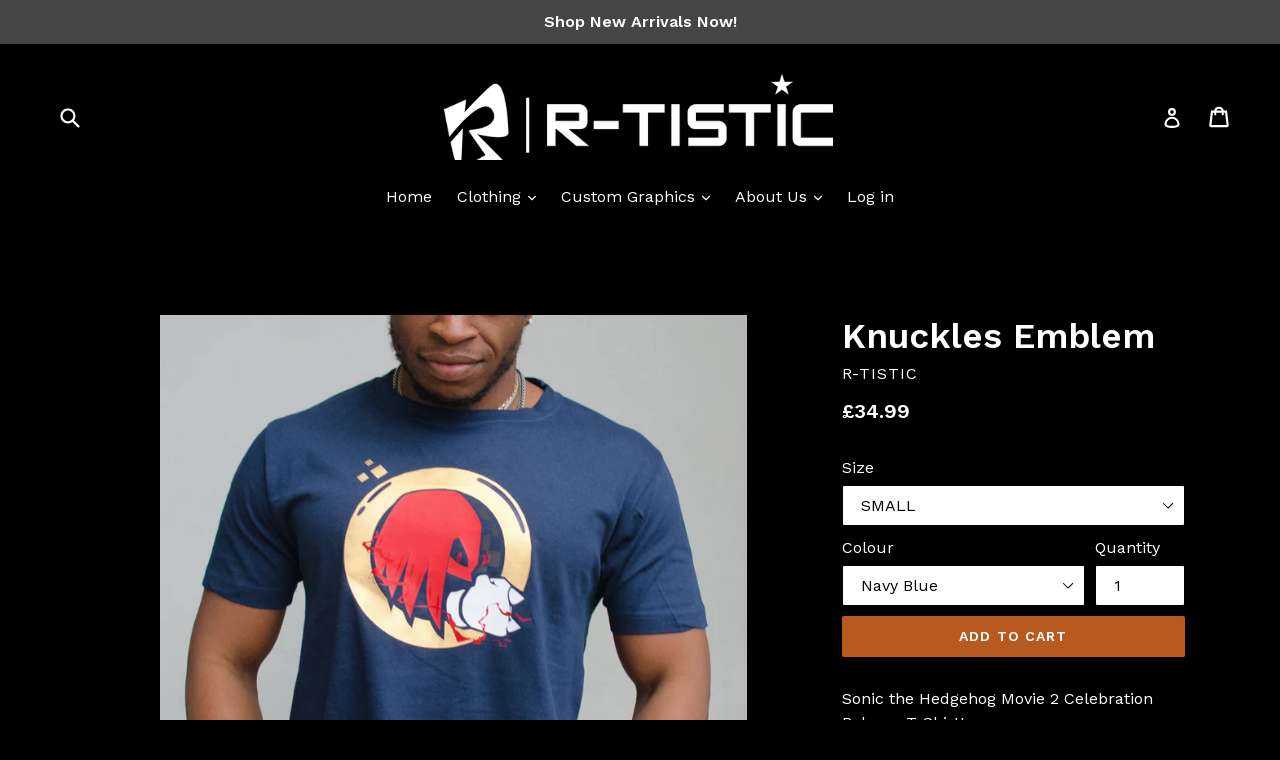

--- FILE ---
content_type: text/javascript
request_url: https://cdn.shopify.com/extensions/40e2e1dc-aa2d-445e-9721-f7e8b19b72d9/onepixel-31/assets/ox-104.min.js
body_size: 49
content:
"use strict";(self.__ox=self.__ox||[]).push([[104],{104:function(e,t,n){function o(e,t,n,o,r,i,a){try{var c=e[i](a),s=c.value}catch(e){return void n(e)}c.done?t(s):Promise.resolve(s).then(o,r)}n.d(t,{H4:function(){return c},i1:function(){return u}});var r,i="GET",a="/storefront/:shop_id/pixels";function c(e){return function(){var t,n=(t=function*(t,n){var o,r=e.baseUrl+function(e){var t={shop_id:e.shop_id};return a.replace(/\/:([^/]+)(\/|$)/g,((e,n,o)=>n in t?"/".concat(t[n]).concat(o):e))}(t)+function(e){var t=new URLSearchParams;return void 0!==e.collections&&e.collections.forEach((e=>t.append("collections",e.toString()))),void 0!==e.tags&&e.tags.forEach((e=>t.append("tags",e.toString()))),0===t.size?"":"?"+t.toString()}(t),c=yield fetch(r,{method:i,headers:yield null===(o=e.injectHeaders)||void 0===o?void 0:o.call(e,{}),signal:null==n?void 0:n.signal});if(e.checkResponse){var s=yield e.checkResponse(c);if(s)throw s}return c.json()},function(){var e=this,n=arguments;return new Promise((function(r,i){var a=t.apply(e,n);function c(e){o(a,r,i,c,s,"next",e)}function s(e){o(a,r,i,c,s,"throw",e)}c(void 0)}))});return function(e,t){return n.apply(this,arguments)}}()}!function(e){e.ProductID="ProductID",e.VariantID="VariantID"}(r||(r={}));var s;!function(e){e.ViewContent="ViewContent",e.AddToCart="AddToCart",e.InitiateCheckout="InitiateCheckout",e.AddPaymentInfo="AddPaymentInfo",e.Purchase="Purchase",e.Search="Search",e.CompletePayment="CompletePayment",e.PlaceAnOrder="PlaceAnOrder",e.ViewCategory="ViewCategory",e.ViewCart="ViewCart",e.PageView="PageView"}(s||(s={}));var u;!function(e){e.Facebook="Facebook",e.TikTok="TikTok",e.Google="Google",e.Pinterest="Pinterest",e.Twitter="Twitter",e.Snapchat="Snapchat",e.Microsoft="Microsoft"}(u||(u={}))}}]);

--- FILE ---
content_type: text/javascript
request_url: https://cdn.shopify.com/extensions/40e2e1dc-aa2d-445e-9721-f7e8b19b72d9/onepixel-31/assets/ox-740.min.js
body_size: 288
content:
"use strict";(self.__ox=self.__ox||[]).push([[740],{184:function(e,t,n){function r(e,t,n,r,o,i,c){try{var u=e[i](c),a=u.value}catch(e){return void n(e)}u.done?t(a):Promise.resolve(a).then(r,o)}n.d(t,{e:function(){return u}});var o="POST",i="/tracking/facebook";function c(e){return JSON.stringify({shop_id:e.shop_id,event_name:e.event_name,event_id:e.event_id,event_source_url:e.event_source_url,action_source:e.action_source,event_time:e.event_time,custom_data:e.custom_data,user_data:e.user_data,collections:e.collections,tags:e.tags})}function u(e){return function(){var t,n=(t=function*(t,n){var r,u=e.baseUrl+i,a=yield fetch(u,{method:o,headers:yield null===(r=e.injectHeaders)||void 0===r?void 0:r.call(e,{}),signal:null==n?void 0:n.signal,body:c(t)});if(e.checkResponse){var s=yield e.checkResponse(a);if(s)throw s}return a.json()},function(){var e=this,n=arguments;return new Promise((function(o,i){var c=t.apply(e,n);function u(e){r(c,o,i,u,a,"next",e)}function a(e){r(c,o,i,u,a,"throw",e)}u(void 0)}))});return function(e,t){return n.apply(this,arguments)}}()}},987:function(e,t,n){function r(e){for(var t=1;t<arguments.length;t++){var n=arguments[t];for(var r in n)e[r]=n[r]}return e}n.d(t,{A:function(){return o}});var o=function e(t,n){function o(e,o,i){if("undefined"!=typeof document){"number"==typeof(i=r({},n,i)).expires&&(i.expires=new Date(Date.now()+864e5*i.expires)),i.expires&&(i.expires=i.expires.toUTCString()),e=encodeURIComponent(e).replace(/%(2[346B]|5E|60|7C)/g,decodeURIComponent).replace(/[()]/g,escape);var c="";for(var u in i)i[u]&&(c+="; "+u,!0!==i[u]&&(c+="="+i[u].split(";")[0]));return document.cookie=e+"="+t.write(o,e)+c}}return Object.create({set:o,get:function(e){if("undefined"!=typeof document&&(!arguments.length||e)){for(var n=document.cookie?document.cookie.split("; "):[],r={},o=0;o<n.length;o++){var i=n[o].split("="),c=i.slice(1).join("=");try{var u=decodeURIComponent(i[0]);if(r[u]=t.read(c,u),e===u)break}catch(e){}}return e?r[e]:r}},remove:function(e,t){o(e,"",r({},t,{expires:-1}))},withAttributes:function(t){return e(this.converter,r({},this.attributes,t))},withConverter:function(t){return e(r({},this.converter,t),this.attributes)}},{attributes:{value:Object.freeze(n)},converter:{value:Object.freeze(t)}})}({read:function(e){return'"'===e[0]&&(e=e.slice(1,-1)),e.replace(/(%[\dA-F]{2})+/gi,decodeURIComponent)},write:function(e){return encodeURIComponent(e).replace(/%(2[346BF]|3[AC-F]|40|5[BDE]|60|7[BCD])/g,decodeURIComponent)}},{path:"/"})}}]);

--- FILE ---
content_type: image/svg+xml
request_url: https://r-tistic.uk/cdn/shop/t/1/assets/ico-select.svg?v=12068201739690483611517271920
body_size: -474
content:
<?xml version="1.0" encoding="UTF-8" standalone="no"?>
<svg width="12px" height="7px" viewBox="0 0 12 7" version="1.1" xmlns="http://www.w3.org/2000/svg" xmlns:xlink="http://www.w3.org/1999/xlink">
    <g stroke="none" stroke-width="1" fill="none">
        <path d="M6.05023193,6.71226044 L6.02769279,6.73479958 L5.6741394,6.38124619 L1.14644661,1.85355339 L0.792893219,1.5 L1.5,0.792893219 L1.85355339,1.14644661 L6.02825928,5.3211525 L10.2249378,1.12447395 L10.5784912,0.770920563 L11.285598,1.47802734 L10.9320446,1.83158073 L6.40435181,6.35927353 L6.05079842,6.71282692 L6.05023193,6.71226044 Z" fill="#000000"></path>
    </g>
</svg>


--- FILE ---
content_type: text/javascript
request_url: https://cdn.shopify.com/extensions/40e2e1dc-aa2d-445e-9721-f7e8b19b72d9/onepixel-31/assets/ox-786.min.js
body_size: 30
content:
"use strict";(self.__ox=self.__ox||[]).push([[786],{316:function(n,t){function e(n,t,e,r,o,c,i){try{var a=n[c](i),u=a.value}catch(n){return void e(n)}a.done?t(u):Promise.resolve(u).then(r,o)}t.A=()=>{var n=function(){var n,t=(n=function*(){var n=yield fetch("/cart.js",{method:"GET",headers:{"Content-Type":"application/json"}});try{return yield n.json()}catch(n){}},function(){var t=this,r=arguments;return new Promise((function(o,c){var i=n.apply(t,r);function a(n){e(i,o,c,a,u,"next",n)}function u(n){e(i,o,c,a,u,"throw",n)}a(void 0)}))});return function(){return t.apply(this,arguments)}}();return{fetchProductCart:n}}},370:function(n,t,e){e.d(t,{b:function(){return u}});var r=e(844);function o(n,t,e,r,o,c,i){try{var a=n[c](i),u=a.value}catch(n){return void e(n)}a.done?t(u):Promise.resolve(u).then(r,o)}var c,i,a=new URL(window.location.href).origin,u={baseUrl:"".concat(a,"/apps/").concat(r.Db),injectHeaders:(c=function*(n){return n["Content-Type"]="application/json",n},i=function(){var n=this,t=arguments;return new Promise((function(e,r){var i=c.apply(n,t);function a(n){o(i,e,r,a,u,"next",n)}function u(n){o(i,e,r,a,u,"throw",n)}a(void 0)}))},function(n){return i.apply(this,arguments)})}},44:function(n,t,e){e.d(t,{n:function(){return c}});var r=n=>{for(var t=0,e=0;e<n.length;e++){t=(t<<5)-t+n.charCodeAt(e),t|=0}return t>>>0},o=n=>n.toString(16).padStart(8,"0"),c=n=>{var t=(n=>{var t=r(n),e=r(t.toString()),c=r(e.toString());return o(t)+o(e)+o(c)})(n);return t.padEnd(32,"0").slice(0,32)}},427:function(n,t,e){e.d(t,{Q:function(){return i}});var r=e(305),o=e(72),c=null,i=()=>c||(c={eventSearchId:(0,r.s)(),eventViewContentId:(0,r.s)(),eventPageView:(0,r.s)(),eventViewCartId:(0,r.s)(),eventViewCategory:(0,r.s)(),eventSearchIdTikTok:"".concat((0,r.s)(),"_").concat((0,o.h)(1,999)),eventViewContentIdTikTok:"".concat((0,r.s)(),"_").concat((0,o.h)(1,999)),eventCheckoutTikTok:"".concat((0,r.s)(),"_").concat((0,o.h)(1,999))})}}]);